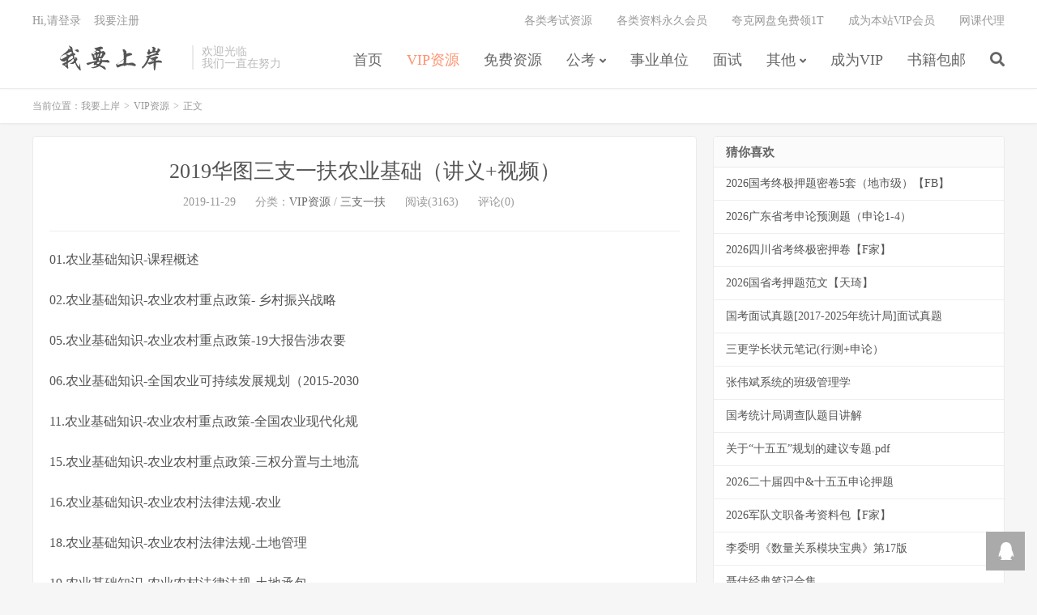

--- FILE ---
content_type: text/html; charset=UTF-8
request_url: http://www.51twx.com/blog/96027/
body_size: 8150
content:
<!DOCTYPE HTML>
<html>
<head>
<meta charset="UTF-8">
<link rel="dns-prefetch" href="//apps.bdimg.com">
<meta http-equiv="X-UA-Compatible" content="IE=11,IE=10,IE=9,IE=8">
<meta name="viewport" content="width=device-width, initial-scale=1.0, user-scalable=0, minimum-scale=1.0, maximum-scale=1.0">
<meta name="apple-mobile-web-app-title" content="我要上岸">
<meta http-equiv="Cache-Control" content="no-siteapp">

<title>2019华图三支一扶农业基础（讲义+视频）-我要上岸</title>
<meta name='robots' content='max-image-preview:large' />
	<style>img:is([sizes="auto" i], [sizes^="auto," i]) { contain-intrinsic-size: 3000px 1500px }</style>
	<link rel='stylesheet' id='wp-block-library-css' href='http://www.51twx.com/wp-includes/css/dist/block-library/style.min.css?ver=6.8.3' type='text/css' media='all' />
<style id='classic-theme-styles-inline-css' type='text/css'>
/*! This file is auto-generated */
.wp-block-button__link{color:#fff;background-color:#32373c;border-radius:9999px;box-shadow:none;text-decoration:none;padding:calc(.667em + 2px) calc(1.333em + 2px);font-size:1.125em}.wp-block-file__button{background:#32373c;color:#fff;text-decoration:none}
</style>
<style id='global-styles-inline-css' type='text/css'>
:root{--wp--preset--aspect-ratio--square: 1;--wp--preset--aspect-ratio--4-3: 4/3;--wp--preset--aspect-ratio--3-4: 3/4;--wp--preset--aspect-ratio--3-2: 3/2;--wp--preset--aspect-ratio--2-3: 2/3;--wp--preset--aspect-ratio--16-9: 16/9;--wp--preset--aspect-ratio--9-16: 9/16;--wp--preset--color--black: #000000;--wp--preset--color--cyan-bluish-gray: #abb8c3;--wp--preset--color--white: #ffffff;--wp--preset--color--pale-pink: #f78da7;--wp--preset--color--vivid-red: #cf2e2e;--wp--preset--color--luminous-vivid-orange: #ff6900;--wp--preset--color--luminous-vivid-amber: #fcb900;--wp--preset--color--light-green-cyan: #7bdcb5;--wp--preset--color--vivid-green-cyan: #00d084;--wp--preset--color--pale-cyan-blue: #8ed1fc;--wp--preset--color--vivid-cyan-blue: #0693e3;--wp--preset--color--vivid-purple: #9b51e0;--wp--preset--gradient--vivid-cyan-blue-to-vivid-purple: linear-gradient(135deg,rgba(6,147,227,1) 0%,rgb(155,81,224) 100%);--wp--preset--gradient--light-green-cyan-to-vivid-green-cyan: linear-gradient(135deg,rgb(122,220,180) 0%,rgb(0,208,130) 100%);--wp--preset--gradient--luminous-vivid-amber-to-luminous-vivid-orange: linear-gradient(135deg,rgba(252,185,0,1) 0%,rgba(255,105,0,1) 100%);--wp--preset--gradient--luminous-vivid-orange-to-vivid-red: linear-gradient(135deg,rgba(255,105,0,1) 0%,rgb(207,46,46) 100%);--wp--preset--gradient--very-light-gray-to-cyan-bluish-gray: linear-gradient(135deg,rgb(238,238,238) 0%,rgb(169,184,195) 100%);--wp--preset--gradient--cool-to-warm-spectrum: linear-gradient(135deg,rgb(74,234,220) 0%,rgb(151,120,209) 20%,rgb(207,42,186) 40%,rgb(238,44,130) 60%,rgb(251,105,98) 80%,rgb(254,248,76) 100%);--wp--preset--gradient--blush-light-purple: linear-gradient(135deg,rgb(255,206,236) 0%,rgb(152,150,240) 100%);--wp--preset--gradient--blush-bordeaux: linear-gradient(135deg,rgb(254,205,165) 0%,rgb(254,45,45) 50%,rgb(107,0,62) 100%);--wp--preset--gradient--luminous-dusk: linear-gradient(135deg,rgb(255,203,112) 0%,rgb(199,81,192) 50%,rgb(65,88,208) 100%);--wp--preset--gradient--pale-ocean: linear-gradient(135deg,rgb(255,245,203) 0%,rgb(182,227,212) 50%,rgb(51,167,181) 100%);--wp--preset--gradient--electric-grass: linear-gradient(135deg,rgb(202,248,128) 0%,rgb(113,206,126) 100%);--wp--preset--gradient--midnight: linear-gradient(135deg,rgb(2,3,129) 0%,rgb(40,116,252) 100%);--wp--preset--font-size--small: 13px;--wp--preset--font-size--medium: 20px;--wp--preset--font-size--large: 36px;--wp--preset--font-size--x-large: 42px;--wp--preset--spacing--20: 0.44rem;--wp--preset--spacing--30: 0.67rem;--wp--preset--spacing--40: 1rem;--wp--preset--spacing--50: 1.5rem;--wp--preset--spacing--60: 2.25rem;--wp--preset--spacing--70: 3.38rem;--wp--preset--spacing--80: 5.06rem;--wp--preset--shadow--natural: 6px 6px 9px rgba(0, 0, 0, 0.2);--wp--preset--shadow--deep: 12px 12px 50px rgba(0, 0, 0, 0.4);--wp--preset--shadow--sharp: 6px 6px 0px rgba(0, 0, 0, 0.2);--wp--preset--shadow--outlined: 6px 6px 0px -3px rgba(255, 255, 255, 1), 6px 6px rgba(0, 0, 0, 1);--wp--preset--shadow--crisp: 6px 6px 0px rgba(0, 0, 0, 1);}:where(.is-layout-flex){gap: 0.5em;}:where(.is-layout-grid){gap: 0.5em;}body .is-layout-flex{display: flex;}.is-layout-flex{flex-wrap: wrap;align-items: center;}.is-layout-flex > :is(*, div){margin: 0;}body .is-layout-grid{display: grid;}.is-layout-grid > :is(*, div){margin: 0;}:where(.wp-block-columns.is-layout-flex){gap: 2em;}:where(.wp-block-columns.is-layout-grid){gap: 2em;}:where(.wp-block-post-template.is-layout-flex){gap: 1.25em;}:where(.wp-block-post-template.is-layout-grid){gap: 1.25em;}.has-black-color{color: var(--wp--preset--color--black) !important;}.has-cyan-bluish-gray-color{color: var(--wp--preset--color--cyan-bluish-gray) !important;}.has-white-color{color: var(--wp--preset--color--white) !important;}.has-pale-pink-color{color: var(--wp--preset--color--pale-pink) !important;}.has-vivid-red-color{color: var(--wp--preset--color--vivid-red) !important;}.has-luminous-vivid-orange-color{color: var(--wp--preset--color--luminous-vivid-orange) !important;}.has-luminous-vivid-amber-color{color: var(--wp--preset--color--luminous-vivid-amber) !important;}.has-light-green-cyan-color{color: var(--wp--preset--color--light-green-cyan) !important;}.has-vivid-green-cyan-color{color: var(--wp--preset--color--vivid-green-cyan) !important;}.has-pale-cyan-blue-color{color: var(--wp--preset--color--pale-cyan-blue) !important;}.has-vivid-cyan-blue-color{color: var(--wp--preset--color--vivid-cyan-blue) !important;}.has-vivid-purple-color{color: var(--wp--preset--color--vivid-purple) !important;}.has-black-background-color{background-color: var(--wp--preset--color--black) !important;}.has-cyan-bluish-gray-background-color{background-color: var(--wp--preset--color--cyan-bluish-gray) !important;}.has-white-background-color{background-color: var(--wp--preset--color--white) !important;}.has-pale-pink-background-color{background-color: var(--wp--preset--color--pale-pink) !important;}.has-vivid-red-background-color{background-color: var(--wp--preset--color--vivid-red) !important;}.has-luminous-vivid-orange-background-color{background-color: var(--wp--preset--color--luminous-vivid-orange) !important;}.has-luminous-vivid-amber-background-color{background-color: var(--wp--preset--color--luminous-vivid-amber) !important;}.has-light-green-cyan-background-color{background-color: var(--wp--preset--color--light-green-cyan) !important;}.has-vivid-green-cyan-background-color{background-color: var(--wp--preset--color--vivid-green-cyan) !important;}.has-pale-cyan-blue-background-color{background-color: var(--wp--preset--color--pale-cyan-blue) !important;}.has-vivid-cyan-blue-background-color{background-color: var(--wp--preset--color--vivid-cyan-blue) !important;}.has-vivid-purple-background-color{background-color: var(--wp--preset--color--vivid-purple) !important;}.has-black-border-color{border-color: var(--wp--preset--color--black) !important;}.has-cyan-bluish-gray-border-color{border-color: var(--wp--preset--color--cyan-bluish-gray) !important;}.has-white-border-color{border-color: var(--wp--preset--color--white) !important;}.has-pale-pink-border-color{border-color: var(--wp--preset--color--pale-pink) !important;}.has-vivid-red-border-color{border-color: var(--wp--preset--color--vivid-red) !important;}.has-luminous-vivid-orange-border-color{border-color: var(--wp--preset--color--luminous-vivid-orange) !important;}.has-luminous-vivid-amber-border-color{border-color: var(--wp--preset--color--luminous-vivid-amber) !important;}.has-light-green-cyan-border-color{border-color: var(--wp--preset--color--light-green-cyan) !important;}.has-vivid-green-cyan-border-color{border-color: var(--wp--preset--color--vivid-green-cyan) !important;}.has-pale-cyan-blue-border-color{border-color: var(--wp--preset--color--pale-cyan-blue) !important;}.has-vivid-cyan-blue-border-color{border-color: var(--wp--preset--color--vivid-cyan-blue) !important;}.has-vivid-purple-border-color{border-color: var(--wp--preset--color--vivid-purple) !important;}.has-vivid-cyan-blue-to-vivid-purple-gradient-background{background: var(--wp--preset--gradient--vivid-cyan-blue-to-vivid-purple) !important;}.has-light-green-cyan-to-vivid-green-cyan-gradient-background{background: var(--wp--preset--gradient--light-green-cyan-to-vivid-green-cyan) !important;}.has-luminous-vivid-amber-to-luminous-vivid-orange-gradient-background{background: var(--wp--preset--gradient--luminous-vivid-amber-to-luminous-vivid-orange) !important;}.has-luminous-vivid-orange-to-vivid-red-gradient-background{background: var(--wp--preset--gradient--luminous-vivid-orange-to-vivid-red) !important;}.has-very-light-gray-to-cyan-bluish-gray-gradient-background{background: var(--wp--preset--gradient--very-light-gray-to-cyan-bluish-gray) !important;}.has-cool-to-warm-spectrum-gradient-background{background: var(--wp--preset--gradient--cool-to-warm-spectrum) !important;}.has-blush-light-purple-gradient-background{background: var(--wp--preset--gradient--blush-light-purple) !important;}.has-blush-bordeaux-gradient-background{background: var(--wp--preset--gradient--blush-bordeaux) !important;}.has-luminous-dusk-gradient-background{background: var(--wp--preset--gradient--luminous-dusk) !important;}.has-pale-ocean-gradient-background{background: var(--wp--preset--gradient--pale-ocean) !important;}.has-electric-grass-gradient-background{background: var(--wp--preset--gradient--electric-grass) !important;}.has-midnight-gradient-background{background: var(--wp--preset--gradient--midnight) !important;}.has-small-font-size{font-size: var(--wp--preset--font-size--small) !important;}.has-medium-font-size{font-size: var(--wp--preset--font-size--medium) !important;}.has-large-font-size{font-size: var(--wp--preset--font-size--large) !important;}.has-x-large-font-size{font-size: var(--wp--preset--font-size--x-large) !important;}
:where(.wp-block-post-template.is-layout-flex){gap: 1.25em;}:where(.wp-block-post-template.is-layout-grid){gap: 1.25em;}
:where(.wp-block-columns.is-layout-flex){gap: 2em;}:where(.wp-block-columns.is-layout-grid){gap: 2em;}
:root :where(.wp-block-pullquote){font-size: 1.5em;line-height: 1.6;}
</style>
<link rel='stylesheet' id='_bootstrap-css' href='http://www.51twx.com/wp-content/themes/Dux/css/bootstrap.min.css?ver=6.4' type='text/css' media='all' />
<link rel='stylesheet' id='_fontawesome-css' href='http://www.51twx.com/wp-content/themes/Dux/css/font-awesome.min.css?ver=6.4' type='text/css' media='all' />
<link rel='stylesheet' id='_main-css' href='http://www.51twx.com/wp-content/themes/Dux/css/main.css?ver=6.4' type='text/css' media='all' />
<script type="text/javascript" src="http://www.51twx.com/wp-content/themes/Dux/js/libs/jquery.min.js?ver=6.4" id="jquery-js"></script>
<link rel="https://api.w.org/" href="http://www.51twx.com/wp-json/" /><link rel="alternate" title="JSON" type="application/json" href="http://www.51twx.com/wp-json/wp/v2/posts/96027" /><link rel="canonical" href="http://www.51twx.com/blog/96027/" />
<link rel="alternate" title="oEmbed (JSON)" type="application/json+oembed" href="http://www.51twx.com/wp-json/oembed/1.0/embed?url=http%3A%2F%2Fwww.51twx.com%2Fblog%2F96027%2F" />
<link rel="alternate" title="oEmbed (XML)" type="text/xml+oembed" href="http://www.51twx.com/wp-json/oembed/1.0/embed?url=http%3A%2F%2Fwww.51twx.com%2Fblog%2F96027%2F&#038;format=xml" />
<link rel="stylesheet" href="http://www.51twx.com/wp-content/plugins/xydown/css/style.css" type="text/css" /><meta name="keywords" content="VIP资源, 三支一扶">
<meta name="description" content="01.农业基础知识-课程概述  02.农业基础知识-农业农村重点政策- 乡村振兴战略  05.农业基础知识-农业农村重点政策-19大报告涉农要  06.农业基础知识-全国农业可持续发展规划（2015-2030  11.农业基础知识-农业农村重点政策-全国农业现代化规  15.农业基础知识-农业农村重点政策-三权分置与土地流  16.农业基础知识-农业农村法律法规-农业  18.农业基础知识-农业农">
<style>a:hover, .site-navbar li:hover > a, .site-navbar li.active a:hover, .site-navbar a:hover, .search-on .site-navbar li.navto-search a, .topbar a:hover, .site-nav li.current-menu-item > a, .site-nav li.current-menu-parent > a, .site-search-form a:hover, .branding-primary .btn:hover, .title .more a:hover, .excerpt h2 a:hover, .excerpt .meta a:hover, .excerpt-minic h2 a:hover, .excerpt-minic .meta a:hover, .article-content .wp-caption:hover .wp-caption-text, .article-content a, .article-nav a:hover, .relates a:hover, .widget_links li a:hover, .widget_categories li a:hover, .widget_ui_comments strong, .widget_ui_posts li a:hover .text, .widget_ui_posts .nopic .text:hover , .widget_meta ul a:hover, .tagcloud a:hover, .textwidget a, .textwidget a:hover, .sign h3, #navs .item li a, .url, .url:hover, .excerpt h2 a:hover span, .widget_ui_posts a:hover .text span, .widget-navcontent .item-01 li a:hover span, .excerpt-minic h2 a:hover span, .relates a:hover span{color: #FF926F;}.btn-primary, .label-primary, .branding-primary, .post-copyright:hover, .article-tags a, .pagination ul > .active > a, .pagination ul > .active > span, .pagenav .current, .widget_ui_tags .items a:hover, .sign .close-link, .pagemenu li.active a, .pageheader, .resetpasssteps li.active, #navs h2, #navs nav, .btn-primary:hover, .btn-primary:focus, .btn-primary:active, .btn-primary.active, .open > .dropdown-toggle.btn-primary, .tag-clouds a:hover{background-color: #FF926F;}.btn-primary, .search-input:focus, #bdcs .bdcs-search-form-input:focus, #submit, .plinks ul li a:hover,.btn-primary:hover, .btn-primary:focus, .btn-primary:active, .btn-primary.active, .open > .dropdown-toggle.btn-primary{border-color: #FF926F;}.search-btn, .label-primary, #bdcs .bdcs-search-form-submit, #submit, .excerpt .cat{background-color: #FF926F;}.excerpt .cat i{border-left-color:#FF926F;}@media (max-width: 720px) {.site-navbar li.active a, .site-navbar li.active a:hover, .m-nav-show .m-icon-nav{color: #FF926F;}}@media (max-width: 480px) {.pagination ul > li.next-page a{background-color:#FF926F;}}.post-actions .action.action-like,.pagemenu li.current-menu-item > a{background-color: #FF926F;}.catleader h1{border-left-color: #FF926F;}.loop-product-filters ul .current-cat>a{color: #FF926F;}</style><link rel="shortcut icon" href="http://www.51twx.com/favicon.ico">
<!--[if lt IE 9]><script src="http://www.51twx.com/wp-content/themes/Dux/js/libs/html5.min.js"></script><![endif]-->

<script charset="UTF-8" id="LA_COLLECT" src="//sdk.51.la/js-sdk-pro.min.js?id=3KpFNtRDp3W1Ah9X&ck=3KpFNtRDp3W1Ah9X"></script>


</head>
<body class="wp-singular post-template-default single single-post postid-96027 single-format-standard wp-theme-Dux m-excerpt-cat comment-open site-layout-2 text-justify-on m-sidebar m-user-on">
<header class="header">
	<div class="container">
		<div class="logo"><a href="http://www.51twx.com" title="我要上岸-公务员网课|事业单位百度网盘课|笔试面试视频"><img src="http://www.51twx.com/wp-content/uploads/logo.png" alt="我要上岸-公务员网课|事业单位百度网盘课|笔试面试视频">我要上岸</a></div>		<div class="brand">欢迎光临<br>我们一直在努力</div>		<ul class="site-nav site-navbar">
			<li id="menu-item-95817" class="menu-item menu-item-type-custom menu-item-object-custom menu-item-home menu-item-95817"><a href="http://www.51twx.com/">首页</a></li>
<li id="menu-item-95818" class="menu-item menu-item-type-taxonomy menu-item-object-category current-post-ancestor current-menu-parent current-post-parent menu-item-95818"><a href="http://www.51twx.com/blog/category/vipcode/">VIP资源</a></li>
<li id="menu-item-97377" class="menu-item menu-item-type-taxonomy menu-item-object-category menu-item-97377"><a href="http://www.51twx.com/blog/category/free/">免费资源</a></li>
<li id="menu-item-95746" class="menu-item menu-item-type-taxonomy menu-item-object-category menu-item-has-children menu-item-95746"><a href="http://www.51twx.com/blog/category/gwybs/">公考</a>
<ul class="sub-menu">
	<li id="menu-item-95747" class="menu-item menu-item-type-taxonomy menu-item-object-category menu-item-95747"><a href="http://www.51twx.com/blog/category/gwybs/guokao/">国考</a></li>
	<li id="menu-item-95748" class="menu-item menu-item-type-taxonomy menu-item-object-category menu-item-95748"><a href="http://www.51twx.com/blog/category/gwybs/shengkao/">省考</a></li>
	<li id="menu-item-97319" class="menu-item menu-item-type-taxonomy menu-item-object-category menu-item-97319"><a href="http://www.51twx.com/blog/category/%e5%85%ac%e5%ae%89/">公安</a></li>
	<li id="menu-item-97763" class="menu-item menu-item-type-taxonomy menu-item-object-category menu-item-97763"><a href="http://www.51twx.com/blog/category/shizheng/">时政</a></li>
	<li id="menu-item-100371" class="menu-item menu-item-type-taxonomy menu-item-object-category menu-item-100371"><a href="http://www.51twx.com/blog/category/mokaodasai/">模考</a></li>
</ul>
</li>
<li id="menu-item-95992" class="menu-item menu-item-type-taxonomy menu-item-object-category menu-item-95992"><a href="http://www.51twx.com/blog/category/sydw/">事业单位</a></li>
<li id="menu-item-95819" class="menu-item menu-item-type-taxonomy menu-item-object-category menu-item-95819"><a href="http://www.51twx.com/blog/category/gwyms/">面试</a></li>
<li id="menu-item-97422" class="menu-item menu-item-type-taxonomy menu-item-object-category current-post-ancestor menu-item-has-children menu-item-97422"><a href="http://www.51twx.com/blog/category/other/">其他</a>
<ul class="sub-menu">
	<li id="menu-item-97423" class="menu-item menu-item-type-taxonomy menu-item-object-category menu-item-97423"><a href="http://www.51twx.com/blog/category/other/jiaozhao/">教师招聘</a></li>
	<li id="menu-item-98553" class="menu-item menu-item-type-taxonomy menu-item-object-category menu-item-98553"><a href="http://www.51twx.com/blog/category/other/jiaozi/">教师资格证</a></li>
	<li id="menu-item-97318" class="menu-item menu-item-type-taxonomy menu-item-object-category current-post-ancestor current-menu-parent current-post-parent menu-item-97318"><a href="http://www.51twx.com/blog/category/other/szyf/">三支一扶</a></li>
	<li id="menu-item-96283" class="menu-item menu-item-type-taxonomy menu-item-object-category menu-item-96283"><a href="http://www.51twx.com/blog/category/other/jdwz/">军队文职</a></li>
	<li id="menu-item-97732" class="menu-item menu-item-type-taxonomy menu-item-object-category menu-item-97732"><a href="http://www.51twx.com/blog/category/other/bank/">银行招聘</a></li>
	<li id="menu-item-97735" class="menu-item menu-item-type-taxonomy menu-item-object-category menu-item-97735"><a href="http://www.51twx.com/blog/category/other/%e9%81%b4%e9%80%89/">遴选</a></li>
</ul>
</li>
<li id="menu-item-103919" class="menu-item menu-item-type-post_type menu-item-object-page menu-item-103919"><a href="http://www.51twx.com/lsvip/">成为VIP</a></li>
<li id="menu-item-102270" class="menu-item menu-item-type-taxonomy menu-item-object-category menu-item-102270"><a href="http://www.51twx.com/blog/category/zzfw/shuji/">书籍包邮</a></li>
							<li class="navto-search"><a href="javascript:;" class="search-show active"><i class="fa fa-search"></i></a></li>
					</ul>
				<div class="topbar">
			<ul class="site-nav topmenu">
				
<li class="page_item page-item-102311"><a href="http://www.51twx.com/ziliaotuan/">各类考试资源</a></li>
<li class="page_item page-item-102751"><a href="http://www.51twx.com/zlyjhy/">各类资料永久会员</a></li>
<li class="page_item page-item-104846"><a href="http://www.51twx.com/kuakenew/">夸克网盘免费领1T</a></li>
<li class="page_item page-item-103821"><a href="http://www.51twx.com/lsvip/">成为本站VIP会员</a></li>
<li class="page_item page-item-105265"><a href="http://www.51twx.com/wkdl/">网课代理</a></li>

							</ul>
											<!--
				<a rel="nofollow" href="javascript:;" class="signin-loader">Hi, 请登录</a>
				&nbsp; &nbsp; <a rel="nofollow" href="javascript:;" class="signup-loader">我要注册</a>
				&nbsp; &nbsp; <a rel="nofollow" href="http://www.51twx.com/ziliaotuan/">找回密码</a>
				 -->
				 <a href="http://www.51twx.com/wp-login.php" target="_blank">Hi,请登录</a>&nbsp; &nbsp; 
				<a href="http://www.51twx.com/wp-login.php?action=register" target="_blank">我要注册</a>
					</div>
							<i class="fa fa-bars m-icon-nav"></i>
						 
				<a rel="nofollow" href="http://www.51twx.com/wp-admin/index.php" class="m-icon-user"><i class="fa fa-user"></i></a>
	 
			</div>
</header>
<div class="site-search">
	<div class="container">
		<form method="get" class="site-search-form" action="http://www.51twx.com/" ><input class="search-input" name="s" type="text" placeholder="输入关键字" value=""><button class="search-btn" type="submit"><i class="fa fa-search"></i></button></form>	</div>
</div>
	<div class="breadcrumbs">
		<div class="container">当前位置：<a href="http://www.51twx.com">我要上岸</a> <small>></small> <a href="http://www.51twx.com/blog/category/vipcode/">VIP资源</a> <small>></small> 正文</div>
	</div>
<section class="container">
	<div class="content-wrap">
	<div class="content">
				<header class="article-header">
			<h1 class="article-title"><a href="http://www.51twx.com/blog/96027/">2019华图三支一扶农业基础（讲义+视频）</a></h1>
			<div class="article-meta">
				<span class="item">2019-11-29</span>
												<span class="item">分类：<a href="http://www.51twx.com/blog/category/vipcode/" rel="category tag">VIP资源</a> / <a href="http://www.51twx.com/blog/category/other/szyf/" rel="category tag">三支一扶</a></span>
				<span class="item post-views">阅读(3163)</span>				<span class="item">评论(0)</span>				<span class="item"></span>
			</div>
		</header>
		<article class="article-content">
						<p>01.农业基础知识-课程概述</p>
<p>02.农业基础知识-农业农村重点政策- 乡村振兴战略</p>
<p>05.农业基础知识-农业农村重点政策-19大报告涉农要</p>
<p>06.农业基础知识-全国农业可持续发展规划（2015-2030</p>
<p>11.农业基础知识-农业农村重点政策-全国农业现代化规</p>
<p>15.农业基础知识-农业农村重点政策-三权分置与土地流</p>
<p>16.农业基础知识-农业农村法律法规-农业</p>
<p>18.农业基础知识-农业农村法律法规-土地管理</p>
<p>19.农业基础知识-农业农村法律法规-土地承包</p>
<p>20.农业基础知识-农业农村法律法规-农民专业合作社法</p>
<p>22.农业基础知识-农业农村法律法规-村委会组织法</p>
<p>23.农业基础知识-农业农村工作-全国农业现状</p>
<p>24.农业基础知识-农业农村工作-农村基本经营制度</p>
<p>25.农业基础知识-农业农村工作-中国共产党农村基础组织</p>
<p>26.农业基础知识-农业农村工作-生态农业</p>
<p>27.农业基础知识-主观题作答技巧</p>
<p>农业农村工作知识讲义</p>
<br />
			<div class="xydown_down_link"><p class="downlink"><strong><a class="downbtn" rel="external nofollow" title="2019华图三支一扶农业基础（讲义+视频）" href="http://www.51twx.com/download.php?id=96027"  target="_blank">点击下载</a></strong> </p></div>		</article>
		 
								<div class="post-copyright">未经允许不得转载：<a href="http://www.51twx.com">我要上岸</a> &raquo; <a href="http://www.51twx.com/blog/96027/">2019华图三支一扶农业基础（讲义+视频）</a></div>		
					<div class="action-share"><div class="bdsharebuttonbox">
<span>分享到：</span>
<a class="bds_qzone" data-cmd="qzone" title="分享到QQ空间"></a>
<a class="bds_tsina" data-cmd="tsina" title="分享到新浪微博"></a>
<a class="bds_weixin" data-cmd="weixin" title="分享到微信"></a>
<a class="bds_tqq" data-cmd="tqq" title="分享到腾讯微博"></a>
<a class="bds_sqq" data-cmd="sqq" title="分享到QQ好友"></a>
<a class="bds_bdhome" data-cmd="bdhome" title="分享到百度新首页"></a>
<a class="bds_tqf" data-cmd="tqf" title="分享到腾讯朋友"></a>
<a class="bds_youdao" data-cmd="youdao" title="分享到有道云笔记"></a>
<a class="bds_more" data-cmd="more">更多</a> <span>(</span><a class="bds_count" data-cmd="count" title="累计分享0次">0</a><span>)</span>
</div>
<script>
window._bd_share_config = {
    common: {
		"bdText"     : "",
		"bdMini"     : "2",
		"bdMiniList" : false,
		"bdPic"      : "",
		"bdStyle"    : "0",
		"bdSize"     : "24"
    },
    share: [{
        bdCustomStyle: "http://ww3.51twx.com/wp-content/themes/Dux/css/share.css"
    }]
}
with(document)0[(getElementsByTagName("head")[0]||body).appendChild(createElement("script")).src="http://bdimg.share.baidu.com/static/api/js/share.js?cdnversion="+~(-new Date()/36e5)];
</script></div>
		
		<div class="article-tags"></div>
		
		
		            <nav class="article-nav">
                <span class="article-nav-prev">上一篇<br><a href="http://www.51twx.com/blog/96022/" rel="prev">2020北京市考华图笔试课程合辑</a></span>
                <span class="article-nav-next">下一篇<br><a href="http://www.51twx.com/blog/96030/" rel="next">2019华图三支一扶考试《公共基础知识》事业尊享套餐</a></span>
            </nav>
        
				<div class="relates"><div class="title"><h3>相关推荐</h3></div><ul><li><a href="http://www.51twx.com/blog/106861/">2026省考龙飞判断试题精讲平面图推</a></li><li><a href="http://www.51twx.com/blog/106859/">2026张弓言语合集</a></li><li><a href="http://www.51twx.com/blog/106835/">2026超格事考综应B类超大杯刷题营</a></li><li><a href="http://www.51twx.com/blog/106833/">2026FB联考事业单位D类系统班</a></li><li><a href="http://www.51twx.com/blog/106828/">2026省考柳岩逻辑填空1000高频词闭环突破</a></li><li><a href="http://www.51twx.com/blog/106826/">2026FB联考事业单位C类系统班</a></li><li><a href="http://www.51twx.com/blog/106824/">2026FB联考事业单位B类系统班</a></li><li><a href="http://www.51twx.com/blog/106820/">2026CG广东事业单位统考笔试全家桶</a></li></ul></div>				<div class="title" id="comments">
	<h3>评论 <small>抢沙发</small></h3>
</div>
<div id="respond" class="no_webshot">
		<div class="comment-signarea">
		<h3 class="text-muted">评论前必须登录！</h3>
		<p>
			<a rel="nofollow" href="javascript:;" class="btn btn-primary signin-loader">立即登录</a> &nbsp; 
			<a rel="nofollow" href="javascript:;" class="btn btn-default signup-loader">注册</a>
		</p>
	</div>
	</div>
	</div>
	</div>
	<div class="sidebar">
<div class="widget widget_ui_posts"><h3>猜你喜欢</h3><ul class="nopic"><li class="noimg"><a href="http://www.51twx.com/blog/106580/"><span class="text">2026国考终极押题密卷5套（地市级）【FB】</span><span class="muted" style="dislay:none">2025-12-04</span></a></li>
<li class="noimg"><a href="http://www.51twx.com/blog/106602/"><span class="text">2026广东省考申论预测题（申论1-4）</span><span class="muted" style="dislay:none">2025-12-04</span></a></li>
<li class="noimg"><a href="http://www.51twx.com/blog/106518/"><span class="text">2026四川省考终极密押卷【F家】</span><span class="muted" style="dislay:none">2025-12-03</span></a></li>
<li class="noimg"><a href="http://www.51twx.com/blog/106572/"><span class="text">2026国省考押题范文【天琦】</span><span class="muted" style="dislay:none">2025-12-04</span></a></li>
<li class="noimg"><a href="http://www.51twx.com/blog/106846/"><span class="text">国考面试真题[2017-2025年统计局]面试真题</span><span class="muted" style="dislay:none">2026-01-24</span></a></li>
<li class="noimg"><a href="http://www.51twx.com/blog/106810/"><span class="text">三更学长状元笔记(行测+申论）</span><span class="muted" style="dislay:none">2026-01-19</span></a></li>
<li class="noimg"><a href="http://www.51twx.com/blog/105721/"><span class="text">张伟斌系统的班级管理学</span><span class="muted" style="dislay:none">2025-07-14</span></a></li>
<li class="noimg"><a href="http://www.51twx.com/blog/106739/"><span class="text">国考统计局调查队题目讲解</span><span class="muted" style="dislay:none">2025-12-30</span></a></li>
<li class="noimg"><a href="http://www.51twx.com/blog/106499/"><span class="text">关于“十五五”规划的建议专题.pdf</span><span class="muted" style="dislay:none">2025-12-02</span></a></li>
<li class="noimg"><a href="http://www.51twx.com/blog/106617/"><span class="text">2026二十届四中&#038;十五五申论押题</span><span class="muted" style="dislay:none">2025-12-04</span></a></li>
<li class="noimg"><a href="http://www.51twx.com/blog/106670/"><span class="text">2026军队文职备考资料包【F家】</span><span class="muted" style="dislay:none">2025-12-19</span></a></li>
<li class="noimg"><a href="http://www.51twx.com/blog/106458/"><span class="text">李委明《数量关系模块宝典》第17版</span><span class="muted" style="dislay:none">2025-12-02</span></a></li>
<li class="noimg"><a href="http://www.51twx.com/blog/106482/"><span class="text">聂佳经典笔记合集</span><span class="muted" style="dislay:none">2025-12-02</span></a></li>
<li class="noimg"><a href="http://www.51twx.com/blog/106675/"><span class="text">（花生思路+高照思路双版本）26省考海海刷资料分析专项笔记</span><span class="muted" style="dislay:none">2025-12-19</span></a></li>
<li class="noimg"><a href="http://www.51twx.com/blog/106569/"><span class="text">2026国省考政治理论考前100考点</span><span class="muted" style="dislay:none">2025-12-04</span></a></li>
<li class="noimg"><a href="http://www.51twx.com/blog/106596/"><span class="text">2026国考考前模拟卷2套（省市）【GD】</span><span class="muted" style="dislay:none">2025-12-04</span></a></li>
</ul></div></div></section>

<div class="branding branding-black">
	<div class="container">
		<h2>上岸必备网站</h2>
		<a target="blank" class="btn btn-lg" href="http://www.51twx.com/">联系我们</a><a target="blank" class="btn btn-lg" href="http://www.51twx.com/">联系我们</a>	</div>
</div>
<footer class="footer">
	<div class="container">
						<p>&copy; 2026 <a href="http://www.51twx.com">我要上岸</a> &nbsp; <a href="http://www.51twx.com/sitemap.xml">网站地图</a>
</p>
		<script type="text/javascript" src="https://s95.cnzz.com/z_stat.php?id=1261661669&web_id=1261661669"></script>	</div>
</footer>


<div class="rollbar rollbar-rb"><ul><li><a target="_blank" href="http://wpa.qq.com/msgrd?v=3&uin=516741926&site=qq&menu=yes"><i class="fa fa-qq"></i><span>QQ咨询</span></a><h6>QQ咨询<i></i></h6></li><li class="rollbar-totop"><a href="javascript:(jsui.scrollTo());"><i class="fa fa-angle-up"></i><span>回顶</span></a><h6>回顶部<i></i></h6></li></ul></div>
<script>
window.jsui={
	www: 'http://www.51twx.com',
	uri: 'http://www.51twx.com/wp-content/themes/Dux',
	ver: '6.4',
	roll: ["1","2"],
	ajaxpager: '0',
	url_rp: 'http://www.51twx.com/ziliaotuan/'
};
</script>
<script type="speculationrules">
{"prefetch":[{"source":"document","where":{"and":[{"href_matches":"\/*"},{"not":{"href_matches":["\/wp-*.php","\/wp-admin\/*","\/wp-content\/uploads\/*","\/wp-content\/*","\/wp-content\/plugins\/*","\/wp-content\/themes\/Dux\/*","\/*\\?(.+)"]}},{"not":{"selector_matches":"a[rel~=\"nofollow\"]"}},{"not":{"selector_matches":".no-prefetch, .no-prefetch a"}}]},"eagerness":"conservative"}]}
</script>
<script type="text/javascript" src="http://www.51twx.com/wp-content/themes/Dux/js/libs/bootstrap.min.js?ver=6.4" id="bootstrap-js"></script>
<script type="text/javascript" src="http://www.51twx.com/wp-content/themes/Dux/js/loader.js?ver=6.4" id="_loader-js"></script>
</body>
</html>